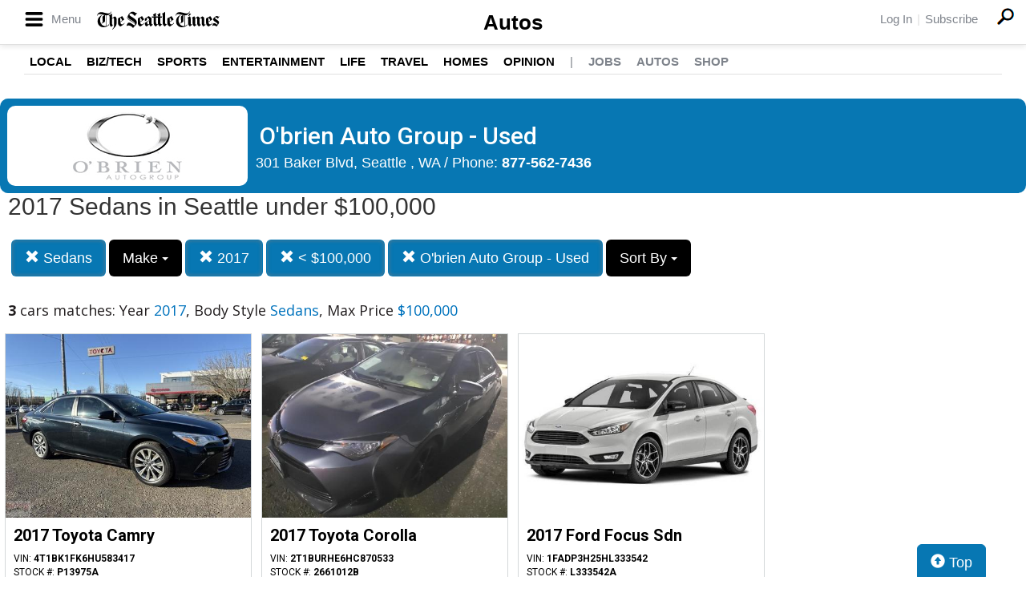

--- FILE ---
content_type: image/svg+xml
request_url: https://autos.seattletimes.com/custom/seattletimes/menu.st.svg
body_size: 305
content:
<svg xmlns="http://www.w3.org/2000/svg" width="25" height="20" viewBox="0 0 25 20"><g class="color-fill" fill="#010101"><path d="M25 2c0 1.104-.896 2-2 2H2C.896 4 0 3.104 0 2s.896-2 2-2h21c1.104 0 2 .896 2 2zM25 10c0 1.104-.896 2-2 2H2c-1.104 0-2-.896-2-2s.896-2 2-2h21c1.104 0 2 .896 2 2zM25 18c0 1.105-.896 2-2 2H2c-1.104 0-2-.896-2-2s.896-2 2-2h21c1.104 0 2 .896 2 2z"/></g></svg>